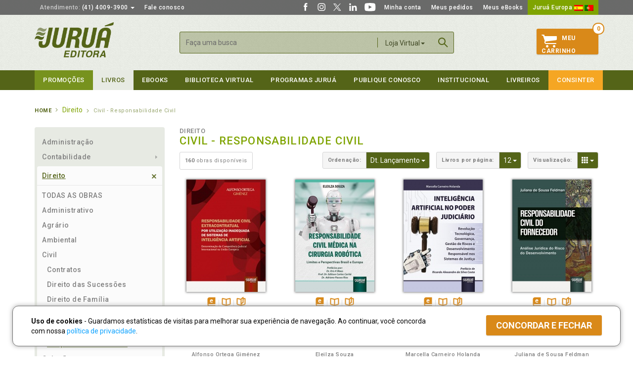

--- FILE ---
content_type: text/html; Charset=ISO-8859-1
request_url: https://www.jurua.com.br/shop_areas.asp?a=24
body_size: 84348
content:

<!DOCTYPE html><html xmlns="http://www.w3.org/1999/xhtml" lang="pt" xml:lang="pt-br"><!-- InstanceBegin template="/Templates/JE Shop.dwt.asp" codeOutsideHTMLIsLocked="false" -->
<head>
<meta http-equiv="Content-Type" content="text/html; charset=iso-8859-1" />
<meta http-equiv="cache-control" content="no-cache" />
<meta http-equiv="content-language" content="pt-br" />
<meta http-equiv="X-UA-Compatible" content="IE=edge,chrome=1" />
<meta name="viewport" content="width=device-width, initial-scale=1">
<meta name="resource-type" content="document" />
<meta name="author" content="Juruá Editora" />
<meta name="robots" content="ALL" />
<meta name="distribution" content="Global" />
<meta name="language" content="pt-br" />
<meta name="googlebot" content="index, follow" />
<meta property="og:image" content="https://www.jurua.com.br/images/jurua-200x200.png">
<meta property="fb:app_id" content="232599473837025">
<!-- InstanceBeginEditable name="doctitle" -->
<meta name="description" content="Portal da Juru&aacute; Editora, o mais verticalizado cat&aacute;logo do Brasil com tradi&ccedil;&atilde;o e qualidade em obras de Direito, Psicologia, Administração, Contabilidade, Economia e Literatura em geral." />
<meta name="keywords" content="editora, livraria, biblioteca virtual, livros juridicos, obras, livreiros" />
<title>Juru&aacute; Editora - Obras de Direito - Civil - Responsabilidade Civil</title>
<!-- InstanceEndEditable -->
<link rel="icon" sizes="32x32" href="https://www.jurua.com.br/images/jurua-32x32.png">
<link rel="icon" sizes="48x48" href="https://www.jurua.com.br/images/jurua-48x48.png">
<link rel="shortcut icon" sizes="196x196" href="https://www.jurua.com.br/images/jurua-196x196.png">
<link rel="apple-touch-icon" href="https://www.jurua.com.br/images/jurua-128x128.png">
<link rel="icon" type="images/png" href="https://www.jurua.com.br/favicon.png">
<!--[if IE]><link rel="shortcut icon" type="image/x-icon" href="https://www.jurua.com.br/favicon.ico" /><![endif]-->
<link href='https://fonts.googleapis.com/css?family=Roboto:300,400,500,700,400italic,500italic' rel='stylesheet' type='text/css'>
<link href="https://www.jurua.com.br/assets/css/bootstrap.min.css" rel="stylesheet">
<link href="https://www.jurua.com.br/assets/css/ie10-viewport-bug-workaround.css" rel="stylesheet">
<link href="https://www.jurua.com.br/assets/css/main.css?v=3.01" rel="stylesheet">   
<!-- Placed at the end of the document so the pages load faster -->
<script src="https://ajax.googleapis.com/ajax/libs/jquery/1.11.3/jquery.min.js"></script>
<script>window.jQuery || document.write('<script src="https://www.jurua.com.br/assets/js/jquery.min.js"><\/script>')</script>
<script src="https://www.jurua.com.br/assets/js/bootstrap.min.js"></script>
<script src="https://www.jurua.com.br/assets/js/jquery.maskedinput.min.js"></script>
<!-- IE10 viewport hack for Surface/desktop Windows 8 bug -->
<script src="https://www.jurua.com.br/assets/js/ie10-viewport-bug-workaround.js"></script>
<script src="https://www.jurua.com.br/assets/js/main.js"></script>
<!--Google tag (gtag.js)--><script async src="https://www.googletagmanager.com/gtag/js?id=AW-673558881"></script><script>window.dataLayer=window.dataLayer||[];function gtag(){dataLayer.push(arguments);}gtag('js',new Date());gtag('config','AW-673558881');gtag('config','G-DYZZLDYVBS');</script>
<script>!function(f,b,e,v,n,t,s){if(f.fbq)return;n=f.fbq=function(){n.callMethod?n.callMethod.apply(n,arguments):n.queue.push(arguments)};if(!f._fbq)f._fbq=n;n.push=n;n.loaded=!0;n.version='2.0';n.queue=[];t=b.createElement(e);t.async=!0;t.src=v;s=b.getElementsByTagName(e)[0];s.parentNode.insertBefore(t,s)}(window,document,'script','https://connect.facebook.net/en_US/fbevents.js');fbq('init','1217611445013381');fbq('track','PageView');</script>
<!--[if lt IE 9]>
<script src="https://www.jurua.com.br/assets/js/ie8-responsive-file-warning.js"></script>
<script src="https://oss.maxcdn.com/html5shiv/3.7.2/html5shiv.min.js"></script>
<script src="https://oss.maxcdn.com/respond/1.4.2/respond.min.js"></script>
<![endif]-->
<!-- InstanceBeginEditable name="head" -->
<!-- InstanceEndEditable -->
</head>

<!-- InstanceBeginEditable name="body" -->
<!-- InstanceEndEditable -->
<body>
<header id="header">
	<nav id="top_nav" class="navbar navbar-inverse ">
		<div class="container">
			<ul class="nav navbar-nav">
				<li class="dropdown"> <a href="#" class="dropdown-toggle" data-toggle="dropdown" role="button" aria-haspopup="true" aria-expanded="false"><span class="gray">Atendimento:</span> (41) 4009-3900 <span class="caret"></span></a>
					<ul class="dropdown-menu">
						<li><a href="#">Atacado:<br><span class="tel">(41) 4009-3939</span></a></li>
						<li><a href="#">Consignações:<br><span class="tel">(41) 4009-3937</span></a></li>
						<li><a href="#">Professores:<br><span class="tel">(41) 4009-3908</span></a></li>
						<li><a href="#">Autores:<br><span class="tel">(41) 4009-3909 e 4009-3910</span></a></li>
						<li><a href="https://www.jurua.com.br/contato">Confira ainda<br><span class="tel">Outros números e Fale Conosco</span></a></li>
						<li class="text-center"><a href="https://web.whatsapp.com/send?phone=+5541991781141&text=Ol%C3%A1%2C%20gostaria%20de%20atendimento..." class="btnWhats" target="_blank"><img src="/images/whatsapp.png" alt="Converse conosco via Whatsapp"><br><strong>Atendimento via Whatsapp</strong><br>clique aqui e converse conosco<br>de seg. a sex. das 8h às 17:30h.</a></li>
						
					</ul>
				</li>
				<li><a href="https://www.jurua.com.br/contato">Fale conosco</a></li>
			</ul>
			<ul class="nav navbar-nav navbar-right">
				<li><a href="https://www.facebook.com/juruaeditora" target="_blank" class="social_itens"><img src="https://www.jurua.com.br/images/social-facebook.svg" width="20" height="20" /></a></li>
				<li><a href="https://www.instagram.com/editorajurua/" target="_blank" class="social_itens"><img src="https://www.jurua.com.br/images/social-instagram.svg" width="20" height="20" /></a></li>
				<li><a href="https://x.com/editorajurua/" target="_blank" class="social_itens"><img src="https://www.jurua.com.br/images/social-twitter-x.svg" width="20" height="20" /></a></li>
				<li><a href="https://www.linkedin.com/company/jurua/" target="_blank" class="social_itens"><img src="https://www.jurua.com.br/images/social-linkedin-w.svg" width="20" height="20" /></a></li>
				<li><a href="https://www.youtube.com/c/juruaeditora1" target="_blank" class="social_itens"><img src="https://www.jurua.com.br/images/social-youtube.svg" width="25" height="20" /></a></li>
				<li><a href="https://www.jurua.com.br/cliente_cad.asp">Minha conta</a></li>
				<li><a href="https://www.jurua.com.br/cliente_ped.asp">Meus pedidos</a></li>
				<li><a href="https://www.jurua.com.br/cliente_dig.asp">Meus eBooks</a></li>
				<li class="europa"><a href="http://www.editorialjurua.com" target="_blank">Juruá Europa&nbsp;<img src="https://www.jurua.com.br/images/flags/1.png" alt="Juruá Europa - Espanha"> <img src="https://www.jurua.com.br/images/flags/3.png" alt="Juruá Europa - Portugal"></a></li>
			</ul>
		</div>
	</nav>
	<div class="container header_content">
		<div class="row">
			<div class="col-sm-3"> <a href="https://www.jurua.com.br/" class="logo"><img alt="Juruá Editora" src="https://www.jurua.com.br/assets/images/logo.png" width="160" /></a></div>
			<div class="menu_mobile only_mobile">
				<div class="overlay"><a href="javascript:;" class="close_menu_mobile only_mobile"></a></div>
				<div class="scroller">
					<ul class="nav nav-stacked themenu">
						<li><a href="https://www.jurua.com.br/contato">Fale conosco</a></li>
						<li><a href="https://www.jurua.com.br/cliente_cad.asp">Minha conta</a></li>
						<li><a href="https://www.jurua.com.br/cliente_ped.asp">Meus pedidos</a></li>
						<li><a href="https://www.jurua.com.br/cliente_dig.asp">Meus eBooks</a></li>
						<li class="europa"><a href="http://www.editorialjurua.com" target="_blank">Juruá Europa</a></li>
						<li class="cart"><a href="https://www.jurua.com.br/shop_lista.asp">Carrinho <span class="badge">0</span></a></li>
						<li class="jd"><a href="https://www.jurua.com.br/promocoes">Promoções</a></li>
						<li class="dropdown">
							<a href="#" class="has_sub">Livros</a>
							<ul class="dropdown-menu">
								<li><a href="https://www.jurua.com.br/shop_lancamentos.asp">CATÁLOGO COMPLETO</a></li>
								<li><a href="https://www.jurua.com.br/shop_areas.asp?a=1">Administração</a></li>
<li class="dropdown"><a href="#" class="has_sub">Contabilidade</a>
<ul class="dropdown-menu">
<li><a href="https://www.jurua.com.br/shop_area.asp?a=2">TODAS AS OBRAS</a></li>
<li><a href="https://www.jurua.com.br/shop_areas.asp?a=3">Contabilidade Geral Aplicada</a></li>
<li><a href="https://www.jurua.com.br/shop_areas.asp?a=4">Controladoria</a></li>
<li><a href="https://www.jurua.com.br/shop_areas.asp?a=5">Cooperativismo</a></li>
<li><a href="https://www.jurua.com.br/shop_areas.asp?a=86">Empresarial</a></li>
<li><a href="https://www.jurua.com.br/shop_areas.asp?a=6">Legislação</a></li>
<li><a href="https://www.jurua.com.br/shop_areas.asp?a=7">Legislação Societária</a></li>
<li><a href="https://www.jurua.com.br/shop_areas.asp?a=8">Legislação Trabalhista</a></li>
<li><a href="https://www.jurua.com.br/shop_areas.asp?a=9">Licitações</a></li>
<li><a href="https://www.jurua.com.br/shop_areas.asp?a=10">Matemática Financeira e Cálculos</a></li>
<li><a href="https://www.jurua.com.br/shop_areas.asp?a=11">Metodologia</a></li>
<li><a href="https://www.jurua.com.br/shop_areas.asp?a=12">Perícia e Auditoria</a></li>
<li><a href="https://www.jurua.com.br/shop_areas.asp?a=13">Prática Contábil</a></li>
<li><a href="https://www.jurua.com.br/shop_areas.asp?a=14">Tributação e Legislação Fiscal</a></li>
</ul>
</li>
<li class="dropdown"><a href="#" class="has_sub">Direito</a>
<ul class="dropdown-menu">
<li><a href="https://www.jurua.com.br/shop_area.asp?a=3">TODAS AS OBRAS</a></li>
<li><a href="https://www.jurua.com.br/shop_areas.asp?a=16">Administrativo</a></li>
<li><a href="https://www.jurua.com.br/shop_areas.asp?a=17">Agrário</a></li>
<li><a href="https://www.jurua.com.br/shop_areas.asp?a=18">Ambiental</a></li>
<li><a href="https://www.jurua.com.br/shop_areas.asp?a=19,20,21,22,23,24">Civil</a></li>
<li><a href="https://www.jurua.com.br/shop_areas.asp?a=19" class="sub2"> Contratos</a></li>
<li><a href="https://www.jurua.com.br/shop_areas.asp?a=20" class="sub2"> Direito das Sucessões</a></li>
<li><a href="https://www.jurua.com.br/shop_areas.asp?a=21" class="sub2"> Direito de Família</a></li>
<li><a href="https://www.jurua.com.br/shop_areas.asp?a=22" class="sub2"> Direitos Reais e Direito das Coisas</a></li>
<li><a href="https://www.jurua.com.br/shop_areas.asp?a=23" class="sub2"> Obrigações</a></li>
<li><a href="https://www.jurua.com.br/shop_areas.asp?a=24" class="sub2"> Responsabilidade Civil</a></li>
<li><a href="https://www.jurua.com.br/shop_areas.asp?a=25">Coleções</a></li>
<li><a href="https://www.jurua.com.br/shop_areas.asp?a=27">Constitucional</a></li>
<li><a href="https://www.jurua.com.br/shop_areas.asp?a=28">Consumidor</a></li>
<li><a href="https://www.jurua.com.br/shop_areas.asp?a=81">Digital</a></li>
<li><a href="https://www.jurua.com.br/shop_areas.asp?a=29">Econômico</a></li>
<li><a href="https://www.jurua.com.br/shop_areas.asp?a=30">Eleitoral</a></li>
<li><a href="https://www.jurua.com.br/shop_areas.asp?a=26">Empresarial</a></li>
<li><a href="https://www.jurua.com.br/shop_areas.asp?a=31">Ensino Jurídico e Metodologia</a></li>
<li><a href="https://www.jurua.com.br/shop_areas.asp?a=32">Exame de Ordem e Concursos</a></li>
<li><a href="https://www.jurua.com.br/shop_areas.asp?a=33">Filosofia do Direito</a></li>
<li><a href="https://www.jurua.com.br/shop_areas.asp?a=83">Gestão e Marketing Jurídico</a></li>
<li><a href="https://www.jurua.com.br/shop_areas.asp?a=34">Imobiliário</a></li>
<li><a href="https://www.jurua.com.br/shop_areas.asp?a=35">Internacional</a></li>
<li><a href="https://www.jurua.com.br/shop_areas.asp?a=36">Jurisprudência</a></li>
<li><a href="https://www.jurua.com.br/shop_areas.asp?a=37">Legislação</a></li>
<li><a href="https://www.jurua.com.br/shop_areas.asp?a=38">Medicina Legal</a></li>
<li><a href="https://www.jurua.com.br/shop_areas.asp?a=82">Militar</a></li>
<li><a href="https://www.jurua.com.br/shop_areas.asp?a=87">Notarial e Registral</a></li>
<li><a href="https://www.jurua.com.br/shop_areas.asp?a=39">Penal</a></li>
<li><a href="https://www.jurua.com.br/shop_areas.asp?a=40,105,107,106,117,108,119,109,118,110,111,112,113">Previdenciário</a></li>
<li><a href="https://www.jurua.com.br/shop_areas.asp?a=40" class="sub2"> Aposentadoria</a></li>
<li><a href="https://www.jurua.com.br/shop_areas.asp?a=105" class="sub2"> Benefícios e Assistência Social</a></li>
<li><a href="https://www.jurua.com.br/shop_areas.asp?a=107" class="sub2"> Cálculo Previdenciário</a></li>
<li><a href="https://www.jurua.com.br/shop_areas.asp?a=106" class="sub2"> Manuais</a></li>
<li><a href="https://www.jurua.com.br/shop_areas.asp?a=117" class="sub2"> Militar</a></li>
<li><a href="https://www.jurua.com.br/shop_areas.asp?a=108" class="sub2"> Planejamento Previdenciário</a></li>
<li><a href="https://www.jurua.com.br/shop_areas.asp?a=119" class="sub2"> Previdência Complementar</a></li>
<li><a href="https://www.jurua.com.br/shop_areas.asp?a=109" class="sub2"> Processo Previdenciário</a></li>
<li><a href="https://www.jurua.com.br/shop_areas.asp?a=118" class="sub2"> Reforma da Previdência</a></li>
<li><a href="https://www.jurua.com.br/shop_areas.asp?a=110" class="sub2"> Revisões</a></li>
<li><a href="https://www.jurua.com.br/shop_areas.asp?a=111" class="sub2"> Segurado Especial</a></li>
<li><a href="https://www.jurua.com.br/shop_areas.asp?a=112" class="sub2"> Servidor Público</a></li>
<li><a href="https://www.jurua.com.br/shop_areas.asp?a=113" class="sub2"> Diversos</a></li>
<li><a href="https://www.jurua.com.br/shop_areas.asp?a=41">Processual Civil</a></li>
<li><a href="https://www.jurua.com.br/shop_areas.asp?a=42">Processual do Trabalho</a></li>
<li><a href="https://www.jurua.com.br/shop_areas.asp?a=43">Processual Penal</a></li>
<li><a href="https://www.jurua.com.br/shop_areas.asp?a=44">Processual Tributário</a></li>
<li><a href="https://www.jurua.com.br/shop_areas.asp?a=45">Revista</a></li>
<li><a href="https://www.jurua.com.br/shop_areas.asp?a=46">Teoria Geral do Direito</a></li>
<li><a href="https://www.jurua.com.br/shop_areas.asp?a=47">Trabalho</a></li>
<li><a href="https://www.jurua.com.br/shop_areas.asp?a=48">Trânsito</a></li>
<li><a href="https://www.jurua.com.br/shop_areas.asp?a=49">Tributário</a></li>
<li><a href="https://www.jurua.com.br/shop_areas.asp?a=50">Diversos</a></li>
</ul>
</li>
<li><a href="https://www.jurua.com.br/shop_areas.asp?a=51">Economia</a></li>
<li><a href="https://www.jurua.com.br/shop_areas.asp?a=52">Filosofia</a></li>
<li class="dropdown"><a href="#" class="has_sub">Literatura e Cultura</a>
<ul class="dropdown-menu">
<li><a href="https://www.jurua.com.br/shop_area.asp?a=6">TODAS AS OBRAS</a></li>
<li><a href="https://www.jurua.com.br/shop_areas.asp?a=54">Adoção</a></li>
<li><a href="https://www.jurua.com.br/shop_areas.asp?a=55">Auto Ajuda e Esotérico</a></li>
<li><a href="https://www.jurua.com.br/shop_areas.asp?a=56">Cidadania</a></li>
<li><a href="https://www.jurua.com.br/shop_areas.asp?a=57">Clássicos</a></li>
<li><a href="https://www.jurua.com.br/shop_areas.asp?a=58">Educação</a></li>
<li><a href="https://www.jurua.com.br/shop_areas.asp?a=84">Infantojuvenil</a></li>
<li><a href="https://www.jurua.com.br/shop_areas.asp?a=59">Negócios, Administração e Marketing</a></li>
<li><a href="https://www.jurua.com.br/shop_areas.asp?a=60">Personalidades</a></li>
<li><a href="https://www.jurua.com.br/shop_areas.asp?a=61">Política, História e Filosofia</a></li>
<li><a href="https://www.jurua.com.br/shop_areas.asp?a=88">Religião e Espiritualidade</a></li>
<li><a href="https://www.jurua.com.br/shop_areas.asp?a=62">Saúde</a></li>
<li><a href="https://www.jurua.com.br/shop_areas.asp?a=63">Viagem e Turismo</a></li>
<li><a href="https://www.jurua.com.br/shop_areas.asp?a=64">Diversos</a></li>
</ul>
</li>
<li class="dropdown"><a href="#" class="has_sub">Psicologia</a>
<ul class="dropdown-menu">
<li><a href="https://www.jurua.com.br/shop_area.asp?a=7">TODAS AS OBRAS</a></li>
<li><a href="https://www.jurua.com.br/shop_areas.asp?a=66">Desenvolvimento</a></li>
<li><a href="https://www.jurua.com.br/shop_areas.asp?a=67">Escolar e Educação</a></li>
<li><a href="https://www.jurua.com.br/shop_areas.asp?a=68">Família e Adoção</a></li>
<li><a href="https://www.jurua.com.br/shop_areas.asp?a=69">Fenomenologia</a></li>
<li><a href="https://www.jurua.com.br/shop_areas.asp?a=70">Gestalt-Terapia</a></li>
<li><a href="https://www.jurua.com.br/shop_areas.asp?a=85">Infantil</a></li>
<li><a href="https://www.jurua.com.br/shop_areas.asp?a=71">Jurídica</a></li>
<li><a href="https://www.jurua.com.br/shop_areas.asp?a=72">Organizacional e do Trabalho</a></li>
<li><a href="https://www.jurua.com.br/shop_areas.asp?a=73">Psicanálise</a></li>
<li><a href="https://www.jurua.com.br/shop_areas.asp?a=74">Saúde</a></li>
<li><a href="https://www.jurua.com.br/shop_areas.asp?a=75">Social</a></li>
<li><a href="https://www.jurua.com.br/shop_areas.asp?a=80">Terapia Cognitivo-Comportamental</a></li>
<li><a href="https://www.jurua.com.br/shop_areas.asp?a=76">Diversos</a></li>
</ul>
</li>
<li><a href="https://www.jurua.com.br/shop_areas.asp?a=77">Sociologia</a></li>
<li><a href="https://www.jurua.com.br/shop_areas.asp?a=78">Internacional</a></li>

								<li><a href="https://www.jurua.com.br/doutrina-estrangeira">Doutrina Estrangeira</a></li>
			                    <li><a href="https://www.jurua.com.br/biblioteca-idp">Biblioteca IDP</a></li>
							</ul>
						</li>
						<li><a href="https://www.jurua.com.br/shop_digital.asp">eBooks</a></li>
						<li><a href="https://www.jurua.com.br/bv">Biblioteca virtual</a></li>
						<li class="dropdown">
							<a href="#" class="has_sub">Programas Juruá</a>
							<ul class="dropdown-menu">
								<li><a href="https://www.jurua.com.br/clientefiel.asp">Cliente Fiel</a></li>
								<li><a href="https://www.jurua.com.br/semeando.asp">Semeando Livros</a></li>
								<li><a href="https://www.jurua.com.br/professores.asp">Programa de Apoio ao Professor</a></li>
								<li><a href="https://www.jurua.com.br/bibliotecas.asp">Programa de Apoio à Biblioteca</a></li>
							</ul>
						</li>
						<li><a href="https://www.jurua.com.br/publique-conosco">Publique Conosco</a></li>
						<li><a href="https://www.jurua.com.br/quem-somos">Institucional</a></li>
						<li><a href="https://www.jurua.com.br/livreiros_main.asp">Livreiros</a></li>
						<li class="ead"><a href="https://www.consinter.org" target="_blank">Consinter</a></li>
					</ul>
				</div>
			</div>
			<a href="javascript:;" class="only_mobile menu_btn_mobile"></a> <a href="https://www.jurua.com.br/cliente_cad.asp" class="only_mobile user_btn_mobile"></a> <a href="javascript:;" class="only_mobile searchbtn"></a>
			<div class="col-sm-6">
				<form action="https://www.jurua.com.br/pesquisa.asp" method="get" name="fBusca" id="fBusca" class="form_search form-inline">
					<input type="hidden" name="onde" id="search_onde" value="Loja Virtual" />
					<input type="search" class="form-control" id="txtBusca" placeholder="Faça uma busca" name="texto" value="" maxlength="100" />
					<div class="dropdown" id="filtro_busca">
						<button class="dropdown-toggle" type="button" id="dropdownSearch" data-toggle="dropdown" aria-haspopup="true" aria-expanded="true"> Loja virtual <span class="caret"></span> </button>
						<ul class="dropdown-menu" aria-labelledby="dropdownSearch">
							<li><a href="javascript:filtrapor('Loja Virtual');">Loja virtual</a></li>
							<li><a href="javascript:filtrapor('Biblioteca Virtual');">Biblioteca Virtual</a></li>
						</ul>
					</div>
					<a href="javascript:;" class="only_mobile closesearchbtn"></a>
					<button type="submit" class="btn btn_search btn-primary" onClick="javascript:if($('#txtBusca').val().trim()==''){return false;}">Buscar</button>
				</form>
			</div>
			<div class="col-sm-3">
				<div class="carrinho">
					<span class="contador">0</span>
					<a href="https://www.jurua.com.br/shop_lista.asp" id="cart_btn"><span class="carrinhoicon"></span>Meu<br>Carrinho</a> 
					<div class="items qtde0"></div>
				</div>
			</div>
		</div>
	</div>
	<nav id="main_menu"  class="navbar navbar-inverse ">
		<div class="container">
			<div id="navbar" class="collapse navbar-collapse">
				<ul class="nav navbar-nav">
					<li class="promo"><a href="https://www.jurua.com.br/promocoes">Promoções</a></li>
					<li class="dropdown">
						<a href="#" class="dropdown-toggle" data-toggle="dropdown" role="button" aria-haspopup="true" aria-expanded="false">Livros</a>
						<ul class="dropdown-menu">
							<li><a href="https://www.jurua.com.br/shop_lancamentos.asp">CATÁLOGO COMPLETO</a></li>
							<li><a href="https://www.jurua.com.br/shop_areas.asp?a=1">Administração</a></li>
<li class="dropdown"><a href="#" class="has_sub">Contabilidade</a>
<div class="cols3 clearfix">
<ul class="dropdown-menu">
<li><a href="https://www.jurua.com.br/shop_area.asp?a=2">TODAS AS OBRAS</a></li>
<li><a href="https://www.jurua.com.br/shop_areas.asp?a=3">Contabilidade Geral Aplicada</a></li>
<li><a href="https://www.jurua.com.br/shop_areas.asp?a=4">Controladoria</a></li>
<li><a href="https://www.jurua.com.br/shop_areas.asp?a=5">Cooperativismo</a></li>
<li><a href="https://www.jurua.com.br/shop_areas.asp?a=86">Empresarial</a></li>
<li><a href="https://www.jurua.com.br/shop_areas.asp?a=6">Legislação</a></li>
<li><a href="https://www.jurua.com.br/shop_areas.asp?a=7">Legislação Societária</a></li>
</ul>
<ul class="dropdown-menu">
<li><a href="https://www.jurua.com.br/shop_areas.asp?a=8">Legislação Trabalhista</a></li>
<li><a href="https://www.jurua.com.br/shop_areas.asp?a=9">Licitações</a></li>
<li><a href="https://www.jurua.com.br/shop_areas.asp?a=10">Matemática Financeira e Cálculos</a></li>
<li><a href="https://www.jurua.com.br/shop_areas.asp?a=11">Metodologia</a></li>
<li><a href="https://www.jurua.com.br/shop_areas.asp?a=12">Perícia e Auditoria</a></li>
<li><a href="https://www.jurua.com.br/shop_areas.asp?a=13">Prática Contábil</a></li>
<li><a href="https://www.jurua.com.br/shop_areas.asp?a=14">Tributação e Legislação Fiscal</a></li>
</ul>
</div>
</li>
<li class="dropdown"><a href="#" class="has_sub">Direito</a>
<div class="cols3 clearfix">
<ul class="dropdown-menu">
<li><a href="https://www.jurua.com.br/shop_area.asp?a=3">TODAS AS OBRAS</a></li>
<li><a href="https://www.jurua.com.br/shop_areas.asp?a=16">Administrativo</a></li>
<li><a href="https://www.jurua.com.br/shop_areas.asp?a=17">Agrário</a></li>
<li><a href="https://www.jurua.com.br/shop_areas.asp?a=18">Ambiental</a></li>
<li><a href="https://www.jurua.com.br/shop_areas.asp?a=19,20,21,22,23,24">Civil</a></li>
<li><a href="https://www.jurua.com.br/shop_areas.asp?a=25">Coleções</a></li>
<li><a href="https://www.jurua.com.br/shop_areas.asp?a=27">Constitucional</a></li>
<li><a href="https://www.jurua.com.br/shop_areas.asp?a=28">Consumidor</a></li>
<li><a href="https://www.jurua.com.br/shop_areas.asp?a=81">Digital</a></li>
<li><a href="https://www.jurua.com.br/shop_areas.asp?a=29">Econômico</a></li>
<li><a href="https://www.jurua.com.br/shop_areas.asp?a=30">Eleitoral</a></li>
<li><a href="https://www.jurua.com.br/shop_areas.asp?a=26">Empresarial</a></li>
</ul>
<ul class="dropdown-menu">
<li><a href="https://www.jurua.com.br/shop_areas.asp?a=31">Ensino Jurídico e Metodologia</a></li>
<li><a href="https://www.jurua.com.br/shop_areas.asp?a=32">Exame de Ordem e Concursos</a></li>
<li><a href="https://www.jurua.com.br/shop_areas.asp?a=33">Filosofia do Direito</a></li>
<li><a href="https://www.jurua.com.br/shop_areas.asp?a=83">Gestão e Marketing Jurídico</a></li>
<li><a href="https://www.jurua.com.br/shop_areas.asp?a=34">Imobiliário</a></li>
<li><a href="https://www.jurua.com.br/shop_areas.asp?a=35">Internacional</a></li>
<li><a href="https://www.jurua.com.br/shop_areas.asp?a=36">Jurisprudência</a></li>
<li><a href="https://www.jurua.com.br/shop_areas.asp?a=37">Legislação</a></li>
<li><a href="https://www.jurua.com.br/shop_areas.asp?a=38">Medicina Legal</a></li>
<li><a href="https://www.jurua.com.br/shop_areas.asp?a=82">Militar</a></li>
<li><a href="https://www.jurua.com.br/shop_areas.asp?a=87">Notarial e Registral</a></li>
<li><a href="https://www.jurua.com.br/shop_areas.asp?a=39">Penal</a></li>
</ul>
<ul class="dropdown-menu">
<li><a href="https://www.jurua.com.br/shop_areas.asp?a=40,105,107,106,117,108,119,109,118,110,111,112,113">Previdenciário</a></li>
<li><a href="https://www.jurua.com.br/shop_areas.asp?a=41">Processual Civil</a></li>
<li><a href="https://www.jurua.com.br/shop_areas.asp?a=42">Processual do Trabalho</a></li>
<li><a href="https://www.jurua.com.br/shop_areas.asp?a=43">Processual Penal</a></li>
<li><a href="https://www.jurua.com.br/shop_areas.asp?a=44">Processual Tributário</a></li>
<li><a href="https://www.jurua.com.br/shop_areas.asp?a=45">Revista</a></li>
<li><a href="https://www.jurua.com.br/shop_areas.asp?a=46">Teoria Geral do Direito</a></li>
<li><a href="https://www.jurua.com.br/shop_areas.asp?a=47">Trabalho</a></li>
<li><a href="https://www.jurua.com.br/shop_areas.asp?a=48">Trânsito</a></li>
<li><a href="https://www.jurua.com.br/shop_areas.asp?a=49">Tributário</a></li>
<li><a href="https://www.jurua.com.br/shop_areas.asp?a=50">Diversos</a></li>
<li class="empty">&nbsp;</li>
</ul>
</div>
</li>
<li><a href="https://www.jurua.com.br/shop_areas.asp?a=51">Economia</a></li>
<li><a href="https://www.jurua.com.br/shop_areas.asp?a=52">Filosofia</a></li>
<li class="dropdown"><a href="#" class="has_sub">Literatura e Cultura</a>
<div class="cols3 clearfix">
<ul class="dropdown-menu">
<li><a href="https://www.jurua.com.br/shop_area.asp?a=6">TODAS AS OBRAS</a></li>
<li><a href="https://www.jurua.com.br/shop_areas.asp?a=54">Adoção</a></li>
<li><a href="https://www.jurua.com.br/shop_areas.asp?a=55">Auto Ajuda e Esotérico</a></li>
<li><a href="https://www.jurua.com.br/shop_areas.asp?a=56">Cidadania</a></li>
<li><a href="https://www.jurua.com.br/shop_areas.asp?a=57">Clássicos</a></li>
<li><a href="https://www.jurua.com.br/shop_areas.asp?a=58">Educação</a></li>
<li><a href="https://www.jurua.com.br/shop_areas.asp?a=84">Infantojuvenil</a></li>
</ul>
<ul class="dropdown-menu">
<li><a href="https://www.jurua.com.br/shop_areas.asp?a=59">Negócios, Administração e Marketing</a></li>
<li><a href="https://www.jurua.com.br/shop_areas.asp?a=60">Personalidades</a></li>
<li><a href="https://www.jurua.com.br/shop_areas.asp?a=61">Política, História e Filosofia</a></li>
<li><a href="https://www.jurua.com.br/shop_areas.asp?a=88">Religião e Espiritualidade</a></li>
<li><a href="https://www.jurua.com.br/shop_areas.asp?a=62">Saúde</a></li>
<li><a href="https://www.jurua.com.br/shop_areas.asp?a=63">Viagem e Turismo</a></li>
<li><a href="https://www.jurua.com.br/shop_areas.asp?a=64">Diversos</a></li>
</ul>
</div>
</li>
<li class="dropdown"><a href="#" class="has_sub">Psicologia</a>
<div class="cols3 clearfix">
<ul class="dropdown-menu">
<li><a href="https://www.jurua.com.br/shop_area.asp?a=7">TODAS AS OBRAS</a></li>
<li><a href="https://www.jurua.com.br/shop_areas.asp?a=66">Desenvolvimento</a></li>
<li><a href="https://www.jurua.com.br/shop_areas.asp?a=67">Escolar e Educação</a></li>
<li><a href="https://www.jurua.com.br/shop_areas.asp?a=68">Família e Adoção</a></li>
<li><a href="https://www.jurua.com.br/shop_areas.asp?a=69">Fenomenologia</a></li>
<li><a href="https://www.jurua.com.br/shop_areas.asp?a=70">Gestalt-Terapia</a></li>
<li><a href="https://www.jurua.com.br/shop_areas.asp?a=85">Infantil</a></li>
</ul>
<ul class="dropdown-menu">
<li><a href="https://www.jurua.com.br/shop_areas.asp?a=71">Jurídica</a></li>
<li><a href="https://www.jurua.com.br/shop_areas.asp?a=72">Organizacional e do Trabalho</a></li>
<li><a href="https://www.jurua.com.br/shop_areas.asp?a=73">Psicanálise</a></li>
<li><a href="https://www.jurua.com.br/shop_areas.asp?a=74">Saúde</a></li>
<li><a href="https://www.jurua.com.br/shop_areas.asp?a=75">Social</a></li>
<li><a href="https://www.jurua.com.br/shop_areas.asp?a=80">Terapia Cognitivo-Comportamental</a></li>
<li><a href="https://www.jurua.com.br/shop_areas.asp?a=76">Diversos</a></li>
</ul>
</div>
</li>
<li><a href="https://www.jurua.com.br/shop_areas.asp?a=77">Sociologia</a></li>
<li><a href="https://www.jurua.com.br/shop_areas.asp?a=78">Internacional</a></li>

							<li><a href="https://www.jurua.com.br/doutrina-estrangeira">Doutrina Estrangeira</a></li>
							<li><a href="https://www.jurua.com.br/biblioteca-idp">Biblioteca IDP</a></li>
						</ul>
					</li>
					<li><a href="https://www.jurua.com.br/shop_digital.asp">eBooks</a></li>
					<li><a href="https://www.jurua.com.br/bv">Biblioteca virtual</a></li>
					<li class="dropdown">
						<a href="#">Programas Juruá</a>
						<ul class="dropdown-menu">
							<li><a href="https://www.jurua.com.br/clientefiel.asp">Cliente Fiel</a></li>
							<li><a href="https://www.jurua.com.br/semeando.asp">Semeando Livros</a></li>
							<li><a href="https://www.jurua.com.br/professores.asp">Programa de Apoio ao Professor</a></li>
							<li><a href="https://www.jurua.com.br/bibliotecas.asp">Programa de Apoio à Biblioteca</a></li>
						</ul>
					</li>
					<li><a href="https://www.jurua.com.br/publique-conosco">Publique Conosco</a></li>
					<li><a href="https://www.jurua.com.br/quem-somos">Institucional</a></li>
					<li><a href="https://www.jurua.com.br/livreiros_main.asp">Livreiros</a></li>
					<li class="ead"><a href="https://www.consinter.org" target="_blank">Consinter</a></li>
					
				</ul>
			</div>
		</div>
	</nav>
</header>
<script language="javascript">
$(document).ready(function(e) { filtrapor('Loja Virtual'); });
</script>

<!-- InstanceBeginEditable name="topo" -->
<section class="topo_pagina">
	<div class="container">
		<ol class="breadcrumb">
			<li><a href="https://www.jurua.com.br">Home</a></li>
			
			<li>Direito</li>
			<li class="active">Civil - Responsabilidade Civil</li>
			
		</ol>
	</div>
</section>
<!-- InstanceEndEditable -->
<article id="conteudo">
    <!-- InstanceBeginEditable name="Centro" -->
	<div class="container">
		<div class="row">
			<!-- sidebar -->
<aside>
    <div class="col-sm-3 hidden-xs visible-*-block">
        <div id="side_menu" class="panel panel-default">
            <div class="panel-body">
                <ul class="nav nav-stacked">
                    <li role="presentation"><a href="https://www.jurua.com.br/shop_areas.asp?a=1">Administração</a></li>
<li role="presentation" class="has_sub"><a href="#">Contabilidade</a>
<ul class="the_sub">
<li><a href="https://www.jurua.com.br/shop_area.asp?a=2">TODAS AS OBRAS</a></li>
<li><a href="https://www.jurua.com.br/shop_areas.asp?a=3">Contabilidade Geral Aplicada</a></li>
<li><a href="https://www.jurua.com.br/shop_areas.asp?a=4">Controladoria</a></li>
<li><a href="https://www.jurua.com.br/shop_areas.asp?a=5">Cooperativismo</a></li>
<li><a href="https://www.jurua.com.br/shop_areas.asp?a=86">Empresarial</a></li>
<li><a href="https://www.jurua.com.br/shop_areas.asp?a=6">Legislação</a></li>
<li><a href="https://www.jurua.com.br/shop_areas.asp?a=7">Legislação Societária</a></li>
<li><a href="https://www.jurua.com.br/shop_areas.asp?a=8">Legislação Trabalhista</a></li>
<li><a href="https://www.jurua.com.br/shop_areas.asp?a=9">Licitações</a></li>
<li><a href="https://www.jurua.com.br/shop_areas.asp?a=10">Matemática Financeira e Cálculos</a></li>
<li><a href="https://www.jurua.com.br/shop_areas.asp?a=11">Metodologia</a></li>
<li><a href="https://www.jurua.com.br/shop_areas.asp?a=12">Perícia e Auditoria</a></li>
<li><a href="https://www.jurua.com.br/shop_areas.asp?a=13">Prática Contábil</a></li>
<li><a href="https://www.jurua.com.br/shop_areas.asp?a=14">Tributação e Legislação Fiscal</a></li>
</ul>
</li>
<li role="presentation" class="has_sub"><a href="#">Direito</a>
<ul class="the_sub">
<li><a href="https://www.jurua.com.br/shop_area.asp?a=3">TODAS AS OBRAS</a></li>
<li><a href="https://www.jurua.com.br/shop_areas.asp?a=16">Administrativo</a></li>
<li><a href="https://www.jurua.com.br/shop_areas.asp?a=17">Agrário</a></li>
<li><a href="https://www.jurua.com.br/shop_areas.asp?a=18">Ambiental</a></li>
<li><a href="https://www.jurua.com.br/shop_areas.asp?a=19,20,21,22,23,24">Civil</a></li>
<li><a href="https://www.jurua.com.br/shop_areas.asp?a=19" class="sub2"> Contratos</a></li>
<li><a href="https://www.jurua.com.br/shop_areas.asp?a=20" class="sub2"> Direito das Sucessões</a></li>
<li><a href="https://www.jurua.com.br/shop_areas.asp?a=21" class="sub2"> Direito de Família</a></li>
<li><a href="https://www.jurua.com.br/shop_areas.asp?a=22" class="sub2"> Direitos Reais e Direito das Coisas</a></li>
<li><a href="https://www.jurua.com.br/shop_areas.asp?a=23" class="sub2"> Obrigações</a></li>
<li><a href="https://www.jurua.com.br/shop_areas.asp?a=24" class="sub2"> Responsabilidade Civil</a></li>
<li><a href="https://www.jurua.com.br/shop_areas.asp?a=25">Coleções</a></li>
<li><a href="https://www.jurua.com.br/shop_areas.asp?a=27">Constitucional</a></li>
<li><a href="https://www.jurua.com.br/shop_areas.asp?a=28">Consumidor</a></li>
<li><a href="https://www.jurua.com.br/shop_areas.asp?a=81">Digital</a></li>
<li><a href="https://www.jurua.com.br/shop_areas.asp?a=29">Econômico</a></li>
<li><a href="https://www.jurua.com.br/shop_areas.asp?a=30">Eleitoral</a></li>
<li><a href="https://www.jurua.com.br/shop_areas.asp?a=26">Empresarial</a></li>
<li><a href="https://www.jurua.com.br/shop_areas.asp?a=31">Ensino Jurídico e Metodologia</a></li>
<li><a href="https://www.jurua.com.br/shop_areas.asp?a=32">Exame de Ordem e Concursos</a></li>
<li><a href="https://www.jurua.com.br/shop_areas.asp?a=33">Filosofia do Direito</a></li>
<li><a href="https://www.jurua.com.br/shop_areas.asp?a=83">Gestão e Marketing Jurídico</a></li>
<li><a href="https://www.jurua.com.br/shop_areas.asp?a=34">Imobiliário</a></li>
<li><a href="https://www.jurua.com.br/shop_areas.asp?a=35">Internacional</a></li>
<li><a href="https://www.jurua.com.br/shop_areas.asp?a=36">Jurisprudência</a></li>
<li><a href="https://www.jurua.com.br/shop_areas.asp?a=37">Legislação</a></li>
<li><a href="https://www.jurua.com.br/shop_areas.asp?a=38">Medicina Legal</a></li>
<li><a href="https://www.jurua.com.br/shop_areas.asp?a=82">Militar</a></li>
<li><a href="https://www.jurua.com.br/shop_areas.asp?a=87">Notarial e Registral</a></li>
<li><a href="https://www.jurua.com.br/shop_areas.asp?a=39">Penal</a></li>
<li><a href="https://www.jurua.com.br/shop_areas.asp?a=40,105,107,106,117,108,119,109,118,110,111,112,113">Previdenciário</a></li>
<li><a href="https://www.jurua.com.br/shop_areas.asp?a=40" class="sub2"> Aposentadoria</a></li>
<li><a href="https://www.jurua.com.br/shop_areas.asp?a=105" class="sub2"> Benefícios e Assistência Social</a></li>
<li><a href="https://www.jurua.com.br/shop_areas.asp?a=107" class="sub2"> Cálculo Previdenciário</a></li>
<li><a href="https://www.jurua.com.br/shop_areas.asp?a=106" class="sub2"> Manuais</a></li>
<li><a href="https://www.jurua.com.br/shop_areas.asp?a=117" class="sub2"> Militar</a></li>
<li><a href="https://www.jurua.com.br/shop_areas.asp?a=108" class="sub2"> Planejamento Previdenciário</a></li>
<li><a href="https://www.jurua.com.br/shop_areas.asp?a=119" class="sub2"> Previdência Complementar</a></li>
<li><a href="https://www.jurua.com.br/shop_areas.asp?a=109" class="sub2"> Processo Previdenciário</a></li>
<li><a href="https://www.jurua.com.br/shop_areas.asp?a=118" class="sub2"> Reforma da Previdência</a></li>
<li><a href="https://www.jurua.com.br/shop_areas.asp?a=110" class="sub2"> Revisões</a></li>
<li><a href="https://www.jurua.com.br/shop_areas.asp?a=111" class="sub2"> Segurado Especial</a></li>
<li><a href="https://www.jurua.com.br/shop_areas.asp?a=112" class="sub2"> Servidor Público</a></li>
<li><a href="https://www.jurua.com.br/shop_areas.asp?a=113" class="sub2"> Diversos</a></li>
<li><a href="https://www.jurua.com.br/shop_areas.asp?a=41">Processual Civil</a></li>
<li><a href="https://www.jurua.com.br/shop_areas.asp?a=42">Processual do Trabalho</a></li>
<li><a href="https://www.jurua.com.br/shop_areas.asp?a=43">Processual Penal</a></li>
<li><a href="https://www.jurua.com.br/shop_areas.asp?a=44">Processual Tributário</a></li>
<li><a href="https://www.jurua.com.br/shop_areas.asp?a=45">Revista</a></li>
<li><a href="https://www.jurua.com.br/shop_areas.asp?a=46">Teoria Geral do Direito</a></li>
<li><a href="https://www.jurua.com.br/shop_areas.asp?a=47">Trabalho</a></li>
<li><a href="https://www.jurua.com.br/shop_areas.asp?a=48">Trânsito</a></li>
<li><a href="https://www.jurua.com.br/shop_areas.asp?a=49">Tributário</a></li>
<li><a href="https://www.jurua.com.br/shop_areas.asp?a=50">Diversos</a></li>
</ul>
</li>
<li role="presentation"><a href="https://www.jurua.com.br/shop_areas.asp?a=51">Economia</a></li>
<li role="presentation"><a href="https://www.jurua.com.br/shop_areas.asp?a=52">Filosofia</a></li>
<li role="presentation" class="has_sub"><a href="#">Literatura e Cultura</a>
<ul class="the_sub">
<li><a href="https://www.jurua.com.br/shop_area.asp?a=6">TODAS AS OBRAS</a></li>
<li><a href="https://www.jurua.com.br/shop_areas.asp?a=54">Adoção</a></li>
<li><a href="https://www.jurua.com.br/shop_areas.asp?a=55">Auto Ajuda e Esotérico</a></li>
<li><a href="https://www.jurua.com.br/shop_areas.asp?a=56">Cidadania</a></li>
<li><a href="https://www.jurua.com.br/shop_areas.asp?a=57">Clássicos</a></li>
<li><a href="https://www.jurua.com.br/shop_areas.asp?a=58">Educação</a></li>
<li><a href="https://www.jurua.com.br/shop_areas.asp?a=84">Infantojuvenil</a></li>
<li><a href="https://www.jurua.com.br/shop_areas.asp?a=59">Negócios, Administração e Marketing</a></li>
<li><a href="https://www.jurua.com.br/shop_areas.asp?a=60">Personalidades</a></li>
<li><a href="https://www.jurua.com.br/shop_areas.asp?a=61">Política, História e Filosofia</a></li>
<li><a href="https://www.jurua.com.br/shop_areas.asp?a=88">Religião e Espiritualidade</a></li>
<li><a href="https://www.jurua.com.br/shop_areas.asp?a=62">Saúde</a></li>
<li><a href="https://www.jurua.com.br/shop_areas.asp?a=63">Viagem e Turismo</a></li>
<li><a href="https://www.jurua.com.br/shop_areas.asp?a=64">Diversos</a></li>
</ul>
</li>
<li role="presentation" class="has_sub"><a href="#">Psicologia</a>
<ul class="the_sub">
<li><a href="https://www.jurua.com.br/shop_area.asp?a=7">TODAS AS OBRAS</a></li>
<li><a href="https://www.jurua.com.br/shop_areas.asp?a=66">Desenvolvimento</a></li>
<li><a href="https://www.jurua.com.br/shop_areas.asp?a=67">Escolar e Educação</a></li>
<li><a href="https://www.jurua.com.br/shop_areas.asp?a=68">Família e Adoção</a></li>
<li><a href="https://www.jurua.com.br/shop_areas.asp?a=69">Fenomenologia</a></li>
<li><a href="https://www.jurua.com.br/shop_areas.asp?a=70">Gestalt-Terapia</a></li>
<li><a href="https://www.jurua.com.br/shop_areas.asp?a=85">Infantil</a></li>
<li><a href="https://www.jurua.com.br/shop_areas.asp?a=71">Jurídica</a></li>
<li><a href="https://www.jurua.com.br/shop_areas.asp?a=72">Organizacional e do Trabalho</a></li>
<li><a href="https://www.jurua.com.br/shop_areas.asp?a=73">Psicanálise</a></li>
<li><a href="https://www.jurua.com.br/shop_areas.asp?a=74">Saúde</a></li>
<li><a href="https://www.jurua.com.br/shop_areas.asp?a=75">Social</a></li>
<li><a href="https://www.jurua.com.br/shop_areas.asp?a=80">Terapia Cognitivo-Comportamental</a></li>
<li><a href="https://www.jurua.com.br/shop_areas.asp?a=76">Diversos</a></li>
</ul>
</li>
<li role="presentation"><a href="https://www.jurua.com.br/shop_areas.asp?a=77">Sociologia</a></li>
<li role="presentation"><a href="https://www.jurua.com.br/shop_areas.asp?a=78">Internacional</a></li>

                    <li role="presentation"><a href="https://www.jurua.com.br/doutrina-estrangeira">Doutrina Estrangeira</a></li>
                    <li role="presentation"><a href="https://www.jurua.com.br/biblioteca-idp">Biblioteca IDP</a></li>
                </ul>
            </div>
        </div>
    </div>
</aside>
<script language="javascript">
$(document).ready(function(e) {
    $("#main_menu").find("li a:textEquals('Livros')").closest('li').addClass('active');
    
    var opSide = $("#side_menu").find("li a:textEquals('Direito')");
    $(opSide).addClass('active');
    if ($(opSide).parent('li').hasClass('has_sub')) $(opSide).parent('li').addClass('opened');
    
        $("#side_menu").find("li a[href$='shop_areas.asp?a=24']").addClass('active');
        
});
</script>
			<div class="col-sm-9 ">
				<section class="">
					<div class="row">
						<div class="col-sm-12 title_with_btn"> 
							<!-- banner -->
							<h2><span>Direito</span>Civil - Responsabilidade Civil</h2>
							<div class="opcoes">
								<span class="label label-default"><b>160</b> obras disponíveis</span>
								<div class="right">
									<div class="btn-group">
										<button type="button" class="btn btn-default btnlabel">Ordenação:</button>
										<button type="button" class="btn btn-default dropdown-toggle" data-toggle="dropdown" aria-haspopup="true" aria-expanded="false">Dt. Lançamento
										<span class="caret"></span>
										<span class="sr-only">Toggle Dropdown</span>
										</button>
										<ul class="dropdown-menu left">
											<li><a href="?a=24&ordem=data">Dt. Lançamento</a></li>
											<li><a href="?a=24&ordem=titulo">Título</a></li>
										</ul>
									</div>
									<div class="btn-group">
										<button type="button" class="btn btn-default btnlabel">Livros por página:</button>
										<button type="button" class="btn btn-default dropdown-toggle" data-toggle="dropdown" aria-haspopup="true" aria-expanded="false">12 <span class="caret"></span> <span class="sr-only">Toggle Dropdown</span> </button>
										<ul class="dropdown-menu">
											<li><a href="?qpp=12&a=24">12</a></li>
											<li><a href="?qpp=24&a=24">24</a></li>
											<li><a href="?qpp=36&a=24">36</a></li>
										</ul>
									</div>
									<div class="btn-group">
										<button type="button" class="btn btn-default btnlabel">Visualização:</button>
										<button type="button" class="btn btn-default dropdown-toggle" data-toggle="dropdown" aria-haspopup="true" aria-expanded="false"> <span class="glyphicon glyphicon-th"></span> <span class="caret"></span> <span class="sr-only">Toggle Dropdown</span> </button>
										<ul class="dropdown-menu left">
											<li><a href="?a=24&view=grid&page=1"><span class="glyphicon glyphicon-th"></span> Visualizar em grade</a> </li>
											<li><a href="?a=24&view=list&page=1"><span class="glyphicon glyphicon-th-list"></span> Visualizar em lista</a></li>
										</ul>
									</div>
								</div>
							</div>
						</div>
					</div>
					<div class="row product_list">
						<div class="col-sm-4 col-md-3"><div class="wrapper_product"><div class="product_item"><div class="capa"><figure><a href="https://www.jurua.com.br/shop_item.asp?id=31974"><img src="https://www.jurua.com.br/images/prod/s/31/31974.jpg?ts=20260128" BORDER="0" alt="Capa do livro: Responsabilidade Civil Extracontratual por Utilização Inadequada de Sistemas de Inteligência Artificial, Alfonso Ortega Giménez"></a></figure></div><div class="dados"><ul class="opcoes clearfix"><a href="https://www.jurua.com.br/shop_item.asp?id=31974" class="link"></a><li><a href=https://www.jurua.com.br/shop_item.asp?id=31974 class="ebook">Também<br>disponível<br>em eBook</a></li><li><span class="separator"></span></li><li><a href=https://www.jurua.com.br/shop_item.asp?id=31974 class="bv">Também<br>Disponível<br>na B.V.</a></li><li><span class="separator"></span></li><li><a href=https://www.jurua.com.br/shop_item.asp?id=31974 class="folheie">Folheie<br>páginas</a></li></ul><h2 class="ellipsis"><a href="https://www.jurua.com.br/shop_item.asp?id=31974">Responsabilidade Civil Extracontratual por Utilização Inadequada de Sistemas de Inteligência Artificial</a></h2><span class="edicao empty">&nbsp;</span><span class="autor">Alfonso Ortega Giménez</span><span class="info_item "><strong>ISBN:</strong> 978652632030-3</span><span class="info_item only_hover"><strong>Páginas:</strong> 178</span><span class="info_item only_hover"><strong>Publicado em:</strong> 28/01/2026</span><hr class="only_hover" /><h3 class="only_hover">Versão impressa</h3><span class="txtde">de <span class="preco_de">R$ 99,90</span>* por</span><span class="preco_por">R$ 89,91</span><span class="txtparcelas">em 3x de R$ 29,97</span><a href="https://www.jurua.com.br/shop_lista.asp?id=31974" class="btn_add_cart clearfix"><span class="text">Adicionar ao<br>carrinho</span><span class="icon"></span></a><hr class="only_hover" /><h3 class="only_hover">Versão digital</h3><span class="txtde only_hover">de <span class="preco_de">R$ 69,90</span>* por</span><span class="preco_por only_hover">R$ 62,91</span><span class="txtparcelas only_hover">em 2x de R$ 31,46</span><a href="https://www.jurua.com.br/shop_lista.asp?id=31975" class="only_hover btn_add_cart clearfix" data-toggle="tooltip" data-html="true" data-placement="auto" title="" data-original-title="<p class='bold'>ATENÇÃO!</p><p>Esta versão é DIGITAL e para leitura em aplicativo exclusivo da Juruá Editora - Juruá eBooks - para Smartphones e Tablets.</p><p class='bold'>NADA LHE SERÁ ENVIADO FISICAMENTE!</p>"><span class="text">Adicionar eBook <br>ao carrinho</span><span class="icon"></span></a></div></div></div></div>
<div class="col-sm-4 col-md-3"><div class="wrapper_product"><div class="product_item"><div class="capa"><figure><a href="https://www.jurua.com.br/shop_item.asp?id=31837"><img src="https://www.jurua.com.br/images/prod/s/31/31837.jpg?ts=20251015" BORDER="0" alt="Capa do livro: Responsabilidade Civil Médica na Cirurgia Robótica, Eleilza Souza"></a></figure></div><div class="dados"><ul class="opcoes clearfix"><a href="https://www.jurua.com.br/shop_item.asp?id=31837" class="link"></a><li><a href=https://www.jurua.com.br/shop_item.asp?id=31837 class="ebook">Também<br>disponível<br>em eBook</a></li><li><span class="separator"></span></li><li><a href=https://www.jurua.com.br/shop_item.asp?id=31837 class="bv">Também<br>Disponível<br>na B.V.</a></li><li><span class="separator"></span></li><li><a href=https://www.jurua.com.br/shop_item.asp?id=31837 class="folheie">Folheie<br>páginas</a></li></ul><h2 class="ellipsis"><a href="https://www.jurua.com.br/shop_item.asp?id=31837">Responsabilidade Civil Médica na Cirurgia Robótica</a></h2><span class="edicao empty">&nbsp;</span><span class="autor">Eleilza Souza</span><span class="info_item "><strong>ISBN:</strong> 978652631637-5</span><span class="info_item only_hover"><strong>Páginas:</strong> 246</span><span class="info_item only_hover"><strong>Publicado em:</strong> 15/10/2025</span><hr class="only_hover" /><h3 class="only_hover">Versão impressa</h3><span class="txtde">de <span class="preco_de">R$ 149,90</span>* por</span><span class="preco_por">R$ 134,91</span><span class="txtparcelas">em 5x de R$ 26,98</span><a href="https://www.jurua.com.br/shop_lista.asp?id=31837" class="btn_add_cart clearfix"><span class="text">Adicionar ao<br>carrinho</span><span class="icon"></span></a><hr class="only_hover" /><h3 class="only_hover">Versão digital</h3><span class="txtde only_hover">de <span class="preco_de">R$ 104,70</span>* por</span><span class="preco_por only_hover">R$ 94,23</span><span class="txtparcelas only_hover">em 3x de R$ 31,41</span><a href="https://www.jurua.com.br/shop_lista.asp?id=31838" class="only_hover btn_add_cart clearfix" data-toggle="tooltip" data-html="true" data-placement="auto" title="" data-original-title="<p class='bold'>ATENÇÃO!</p><p>Esta versão é DIGITAL e para leitura em aplicativo exclusivo da Juruá Editora - Juruá eBooks - para Smartphones e Tablets.</p><p class='bold'>NADA LHE SERÁ ENVIADO FISICAMENTE!</p>"><span class="text">Adicionar eBook <br>ao carrinho</span><span class="icon"></span></a></div></div></div></div>
<div class="col-sm-4 col-md-3"><div class="wrapper_product"><div class="product_item"><div class="capa"><figure><a href="https://www.jurua.com.br/shop_item.asp?id=31768"><img src="https://www.jurua.com.br/images/prod/s/31/31768.jpg?ts=20250910" BORDER="0" alt="Capa do livro: Inteligência Artificial no Poder Judiciário, Marcella Carneiro Holanda"></a></figure></div><div class="dados"><ul class="opcoes clearfix"><a href="https://www.jurua.com.br/shop_item.asp?id=31768" class="link"></a><li><a href=https://www.jurua.com.br/shop_item.asp?id=31768 class="ebook">Também<br>disponível<br>em eBook</a></li><li><span class="separator"></span></li><li><a href=https://www.jurua.com.br/shop_item.asp?id=31768 class="bv">Também<br>Disponível<br>na B.V.</a></li><li><span class="separator"></span></li><li><a href=https://www.jurua.com.br/shop_item.asp?id=31768 class="folheie">Folheie<br>páginas</a></li></ul><h2 class="ellipsis"><a href="https://www.jurua.com.br/shop_item.asp?id=31768">Inteligência Artificial no Poder Judiciário</a></h2><span class="edicao empty">&nbsp;</span><span class="autor">Marcella Carneiro Holanda</span><span class="info_item "><strong>ISBN:</strong> 978652631792-1</span><span class="info_item only_hover"><strong>Páginas:</strong> 118</span><span class="info_item only_hover"><strong>Publicado em:</strong> 10/09/2025</span><hr class="only_hover" /><h3 class="only_hover">Versão impressa</h3><span class="txtde">de <span class="preco_de">R$ 79,90</span>* por</span><span class="preco_por">R$ 71,91</span><span class="txtparcelas">em 2x de R$ 35,96</span><a href="https://www.jurua.com.br/shop_lista.asp?id=31768" class="btn_add_cart clearfix"><span class="text">Adicionar ao<br>carrinho</span><span class="icon"></span></a><hr class="only_hover" /><h3 class="only_hover">Versão digital</h3><span class="txtde only_hover">de <span class="preco_de">R$ 57,70</span>* por</span><span class="preco_por only_hover">R$ 51,93</span><span class="txtparcelas only_hover">em 2x de R$ 25,97</span><a href="https://www.jurua.com.br/shop_lista.asp?id=31769" class="only_hover btn_add_cart clearfix" data-toggle="tooltip" data-html="true" data-placement="auto" title="" data-original-title="<p class='bold'>ATENÇÃO!</p><p>Esta versão é DIGITAL e para leitura em aplicativo exclusivo da Juruá Editora - Juruá eBooks - para Smartphones e Tablets.</p><p class='bold'>NADA LHE SERÁ ENVIADO FISICAMENTE!</p>"><span class="text">Adicionar eBook <br>ao carrinho</span><span class="icon"></span></a></div></div></div></div>
<div class="col-sm-4 col-md-3"><div class="wrapper_product"><div class="product_item"><div class="capa"><figure><a href="https://www.jurua.com.br/shop_item.asp?id=31649"><img src="https://www.jurua.com.br/images/prod/s/31/31649.jpg?ts=20250626" BORDER="0" alt="Capa do livro: Responsabilidade Civil do Fornecedor, Juliana de Sousa Feldman"></a></figure></div><div class="dados"><ul class="opcoes clearfix"><a href="https://www.jurua.com.br/shop_item.asp?id=31649" class="link"></a><li><a href=https://www.jurua.com.br/shop_item.asp?id=31649 class="ebook">Também<br>disponível<br>em eBook</a></li><li><span class="separator"></span></li><li><a href=https://www.jurua.com.br/shop_item.asp?id=31649 class="bv">Também<br>Disponível<br>na B.V.</a></li><li><span class="separator"></span></li><li><a href=https://www.jurua.com.br/shop_item.asp?id=31649 class="folheie">Folheie<br>páginas</a></li></ul><h2 class="ellipsis"><a href="https://www.jurua.com.br/shop_item.asp?id=31649">Responsabilidade Civil do Fornecedor</a></h2><span class="edicao empty">&nbsp;</span><span class="autor">Juliana de Sousa Feldman</span><span class="info_item "><strong>ISBN:</strong> 978652631428-9</span><span class="info_item only_hover"><strong>Páginas:</strong> 212</span><span class="info_item only_hover"><strong>Publicado em:</strong> 26/06/2025</span><hr class="only_hover" /><h3 class="only_hover">Versão impressa</h3><span class="txtde">de <span class="preco_de">R$ 99,90</span>* por</span><span class="preco_por">R$ 89,91</span><span class="txtparcelas">em 3x de R$ 29,97</span><a href="https://www.jurua.com.br/shop_lista.asp?id=31649" class="btn_add_cart clearfix"><span class="text">Adicionar ao<br>carrinho</span><span class="icon"></span></a><hr class="only_hover" /><h3 class="only_hover">Versão digital</h3><span class="txtde only_hover">de <span class="preco_de">R$ 69,90</span>* por</span><span class="preco_por only_hover">R$ 62,91</span><span class="txtparcelas only_hover">em 2x de R$ 31,46</span><a href="https://www.jurua.com.br/shop_lista.asp?id=31650" class="only_hover btn_add_cart clearfix" data-toggle="tooltip" data-html="true" data-placement="auto" title="" data-original-title="<p class='bold'>ATENÇÃO!</p><p>Esta versão é DIGITAL e para leitura em aplicativo exclusivo da Juruá Editora - Juruá eBooks - para Smartphones e Tablets.</p><p class='bold'>NADA LHE SERÁ ENVIADO FISICAMENTE!</p>"><span class="text">Adicionar eBook <br>ao carrinho</span><span class="icon"></span></a></div></div></div></div>
<div class="col-sm-4 col-md-3"><div class="wrapper_product"><div class="product_item"><div class="capa"><figure><a href="https://www.jurua.com.br/shop_item.asp?id=31571"><img src="https://www.jurua.com.br/images/prod/s/31/31571.jpg?ts=20250507" BORDER="0" alt="Capa do livro: Dano Moral no Direito Ambiental, Glaucio Francisco Moura Cruvinel"></a></figure></div><div class="dados"><ul class="opcoes clearfix"><a href="https://www.jurua.com.br/shop_item.asp?id=31571" class="link"></a><li><a href=https://www.jurua.com.br/shop_item.asp?id=31571 class="ebook">Também<br>disponível<br>em eBook</a></li><li><span class="separator"></span></li><li><a href=https://www.jurua.com.br/shop_item.asp?id=31571 class="bv">Também<br>Disponível<br>na B.V.</a></li><li><span class="separator"></span></li><li><a href=https://www.jurua.com.br/shop_item.asp?id=31571 class="folheie">Folheie<br>páginas</a></li></ul><h2 class="ellipsis"><a href="https://www.jurua.com.br/shop_item.asp?id=31571">Dano Moral no Direito Ambiental</a></h2><span class="edicao empty">&nbsp;</span><span class="autor">Glaucio Francisco Moura Cruvinel</span><span class="info_item "><strong>ISBN:</strong> 978652631417-3</span><span class="info_item only_hover"><strong>Páginas:</strong> 108</span><span class="info_item only_hover"><strong>Publicado em:</strong> 07/05/2025</span><hr class="only_hover" /><h3 class="only_hover">Versão impressa</h3><span class="txtde">de <span class="preco_de">R$ 79,90</span>* por</span><span class="preco_por">R$ 71,91</span><span class="txtparcelas">em 2x de R$ 35,96</span><a href="https://www.jurua.com.br/shop_lista.asp?id=31571" class="btn_add_cart clearfix"><span class="text">Adicionar ao<br>carrinho</span><span class="icon"></span></a><hr class="only_hover" /><h3 class="only_hover">Versão digital</h3><span class="txtde only_hover">de <span class="preco_de">R$ 57,70</span>* por</span><span class="preco_por only_hover">R$ 51,93</span><span class="txtparcelas only_hover">em 2x de R$ 25,97</span><a href="https://www.jurua.com.br/shop_lista.asp?id=31572" class="only_hover btn_add_cart clearfix" data-toggle="tooltip" data-html="true" data-placement="auto" title="" data-original-title="<p class='bold'>ATENÇÃO!</p><p>Esta versão é DIGITAL e para leitura em aplicativo exclusivo da Juruá Editora - Juruá eBooks - para Smartphones e Tablets.</p><p class='bold'>NADA LHE SERÁ ENVIADO FISICAMENTE!</p>"><span class="text">Adicionar eBook <br>ao carrinho</span><span class="icon"></span></a></div></div></div></div>
<div class="col-sm-4 col-md-3"><div class="wrapper_product"><div class="product_item"><div class="capa"><figure><a href="https://www.jurua.com.br/shop_item.asp?id=31557"><img src="https://www.jurua.com.br/images/prod/s/31/31557.jpg?ts=20250926" BORDER="0" alt="Capa do livro: Manual das Ações Indenizatórias Trabalhistas, Bernardo Badaró Bianchini Cruz, Egídio Freitas Morais Júnior, Leonardo Bianchini Morais"></a></figure></div><div class="dados"><ul class="opcoes clearfix"><a href="https://www.jurua.com.br/shop_item.asp?id=31557" class="link"></a><li><a href=https://www.jurua.com.br/shop_item.asp?id=31557 class="ebook">Também<br>disponível<br>em eBook</a></li><li><span class="separator"></span></li><li><a href=https://www.jurua.com.br/shop_item.asp?id=31557 class="bv">Também<br>Disponível<br>na B.V.</a></li><li><span class="separator"></span></li><li><a href=https://www.jurua.com.br/shop_item.asp?id=31557 class="folheie">Folheie<br>páginas</a></li><li><span class="separator"></span></li><li><a href="https://www.jurua.com.br/shop_item.asp?id=31557" class="video">Veja o<br>vídeo da obra</a></li></ul><h2 class="ellipsis"><a href="https://www.jurua.com.br/shop_item.asp?id=31557">Manual das Ações Indenizatórias Trabalhistas</a></h2><span class="edicao">2ª Edição - Revista e Atualizada</span><span class="autor">Bernardo Badaró Bianchini Cruz, Egídio Freitas Morais Júnior, Leonardo Bianchini Morais</span><span class="info_item "><strong>ISBN:</strong> 978652631371-8</span><span class="info_item only_hover"><strong>Páginas:</strong> 218</span><span class="info_item only_hover"><strong>Publicado em:</strong> 28/04/2025</span><hr class="only_hover" /><h3 class="only_hover">Versão impressa</h3><span class="txtde">de <span class="preco_de">R$ 139,90</span>* por</span><span class="preco_por">R$ 125,91</span><span class="txtparcelas">em 5x de R$ 25,18</span><a href="https://www.jurua.com.br/shop_lista.asp?id=31557" class="btn_add_cart clearfix"><span class="text">Adicionar ao<br>carrinho</span><span class="icon"></span></a><hr class="only_hover" /><h3 class="only_hover">Versão digital</h3><span class="txtde only_hover">de <span class="preco_de">R$ 99,90</span>* por</span><span class="preco_por only_hover">R$ 89,91</span><span class="txtparcelas only_hover">em 3x de R$ 29,97</span><a href="https://www.jurua.com.br/shop_lista.asp?id=31558" class="only_hover btn_add_cart clearfix" data-toggle="tooltip" data-html="true" data-placement="auto" title="" data-original-title="<p class='bold'>ATENÇÃO!</p><p>Esta versão é DIGITAL e para leitura em aplicativo exclusivo da Juruá Editora - Juruá eBooks - para Smartphones e Tablets.</p><p class='bold'>NADA LHE SERÁ ENVIADO FISICAMENTE!</p>"><span class="text">Adicionar eBook <br>ao carrinho</span><span class="icon"></span></a></div></div></div></div>
<div class="col-sm-4 col-md-3"><div class="wrapper_product"><div class="product_item"><div class="capa"><figure><a href="https://www.jurua.com.br/shop_item.asp?id=31440"><img src="https://www.jurua.com.br/images/prod/s/31/31440.jpg?ts=20250204" BORDER="0" alt="Capa do livro: Direito à Saúde Durante a Pandemia de Covid-19, Ricardo Augusto Campolina de Sales"></a></figure></div><div class="dados"><ul class="opcoes clearfix"><a href="https://www.jurua.com.br/shop_item.asp?id=31440" class="link"></a><li><a href=https://www.jurua.com.br/shop_item.asp?id=31440 class="ebook">Também<br>disponível<br>em eBook</a></li><li><span class="separator"></span></li><li><a href=https://www.jurua.com.br/shop_item.asp?id=31440 class="bv">Também<br>Disponível<br>na B.V.</a></li><li><span class="separator"></span></li><li><a href=https://www.jurua.com.br/shop_item.asp?id=31440 class="folheie">Folheie<br>páginas</a></li></ul><h2 class="ellipsis"><a href="https://www.jurua.com.br/shop_item.asp?id=31440">Direito à Saúde Durante a Pandemia de Covid-19</a></h2><span class="edicao empty">&nbsp;</span><span class="autor">Ricardo Augusto Campolina de Sales</span><span class="info_item "><strong>ISBN:</strong> 978652631540-8</span><span class="info_item only_hover"><strong>Páginas:</strong> 226</span><span class="info_item only_hover"><strong>Publicado em:</strong> 04/02/2025</span><hr class="only_hover" /><h3 class="only_hover">Versão impressa</h3><span class="txtde">de <span class="preco_de">R$ 129,90</span>* por</span><span class="preco_por">R$ 116,91</span><span class="txtparcelas">em 4x de R$ 29,23</span><a href="https://www.jurua.com.br/shop_lista.asp?id=31440" class="btn_add_cart clearfix"><span class="text">Adicionar ao<br>carrinho</span><span class="icon"></span></a><hr class="only_hover" /><h3 class="only_hover">Versão digital</h3><span class="txtde only_hover">de <span class="preco_de">R$ 89,90</span>* por</span><span class="preco_por only_hover">R$ 80,91</span><span class="txtparcelas only_hover">em 3x de R$ 26,97</span><a href="https://www.jurua.com.br/shop_lista.asp?id=31441" class="only_hover btn_add_cart clearfix" data-toggle="tooltip" data-html="true" data-placement="auto" title="" data-original-title="<p class='bold'>ATENÇÃO!</p><p>Esta versão é DIGITAL e para leitura em aplicativo exclusivo da Juruá Editora - Juruá eBooks - para Smartphones e Tablets.</p><p class='bold'>NADA LHE SERÁ ENVIADO FISICAMENTE!</p>"><span class="text">Adicionar eBook <br>ao carrinho</span><span class="icon"></span></a></div></div></div></div>
<div class="col-sm-4 col-md-3"><div class="wrapper_product"><div class="product_item"><div class="capa"><figure><a href="https://www.jurua.com.br/shop_item.asp?id=31370"><img src="https://www.jurua.com.br/images/prod/s/31/31370.jpg?ts=20241211" BORDER="0" alt="Capa do livro: Responsabilidade Civil no Transporte Aéreo, Luiz Gustavo Braga"></a></figure></div><div class="dados"><ul class="opcoes clearfix"><a href="https://www.jurua.com.br/shop_item.asp?id=31370" class="link"></a><li><a href=https://www.jurua.com.br/shop_item.asp?id=31370 class="ebook">Também<br>disponível<br>em eBook</a></li><li><span class="separator"></span></li><li><a href=https://www.jurua.com.br/shop_item.asp?id=31370 class="bv">Também<br>Disponível<br>na B.V.</a></li><li><span class="separator"></span></li><li><a href=https://www.jurua.com.br/shop_item.asp?id=31370 class="folheie">Folheie<br>páginas</a></li><li><span class="separator"></span></li><li><a href="https://www.jurua.com.br/shop_item.asp?id=31370" class="video">Veja o<br>vídeo da obra</a></li></ul><h2 class="ellipsis"><a href="https://www.jurua.com.br/shop_item.asp?id=31370">Responsabilidade Civil no Transporte Aéreo</a></h2><span class="edicao empty">&nbsp;</span><span class="autor">Luiz Gustavo Braga</span><span class="info_item "><strong>ISBN:</strong> 978652631571-2</span><span class="info_item only_hover"><strong>Páginas:</strong> 330</span><span class="info_item only_hover"><strong>Publicado em:</strong> 11/12/2024</span><hr class="only_hover" /><h3 class="only_hover">Versão impressa</h3><span class="txtde">de <span class="preco_de">R$ 169,90</span>* por</span><span class="preco_por">R$ 152,91</span><span class="txtparcelas">em 6x de R$ 25,49</span><a href="https://www.jurua.com.br/shop_lista.asp?id=31370" class="btn_add_cart clearfix"><span class="text">Adicionar ao<br>carrinho</span><span class="icon"></span></a><hr class="only_hover" /><h3 class="only_hover">Versão digital</h3><span class="txtde only_hover">de <span class="preco_de">R$ 119,90</span>* por</span><span class="preco_por only_hover">R$ 107,91</span><span class="txtparcelas only_hover">em 4x de R$ 26,98</span><a href="https://www.jurua.com.br/shop_lista.asp?id=31371" class="only_hover btn_add_cart clearfix" data-toggle="tooltip" data-html="true" data-placement="auto" title="" data-original-title="<p class='bold'>ATENÇÃO!</p><p>Esta versão é DIGITAL e para leitura em aplicativo exclusivo da Juruá Editora - Juruá eBooks - para Smartphones e Tablets.</p><p class='bold'>NADA LHE SERÁ ENVIADO FISICAMENTE!</p>"><span class="text">Adicionar eBook <br>ao carrinho</span><span class="icon"></span></a></div></div></div></div>
<div class="col-sm-4 col-md-3"><div class="wrapper_product"><div class="product_item"><div class="capa"><figure><a href="https://www.jurua.com.br/shop_item.asp?id=31362"><img src="https://www.jurua.com.br/images/prod/s/31/31362.jpg?ts=20241206" BORDER="0" alt="Capa do livro: Oficiais de Justiça, Matilde de Paula Soares"></a></figure></div><div class="dados"><ul class="opcoes clearfix"><a href="https://www.jurua.com.br/shop_item.asp?id=31362" class="link"></a><li><a href=https://www.jurua.com.br/shop_item.asp?id=31362 class="ebook">Também<br>disponível<br>em eBook</a></li><li><span class="separator"></span></li><li><a href=https://www.jurua.com.br/shop_item.asp?id=31362 class="bv">Também<br>Disponível<br>na B.V.</a></li><li><span class="separator"></span></li><li><a href=https://www.jurua.com.br/shop_item.asp?id=31362 class="folheie">Folheie<br>páginas</a></li></ul><h2 class="ellipsis"><a href="https://www.jurua.com.br/shop_item.asp?id=31362">Oficiais de Justiça</a></h2><span class="edicao empty">&nbsp;</span><span class="autor">Matilde de Paula Soares</span><span class="info_item "><strong>ISBN:</strong> 978652631578-1</span><span class="info_item only_hover"><strong>Páginas:</strong> 140</span><span class="info_item only_hover"><strong>Publicado em:</strong> 06/12/2024</span><hr class="only_hover" /><h3 class="only_hover">Versão impressa</h3><span class="txtde">de <span class="preco_de">R$ 79,90</span>* por</span><span class="preco_por">R$ 71,91</span><span class="txtparcelas">em 2x de R$ 35,96</span><a href="https://www.jurua.com.br/shop_lista.asp?id=31362" class="btn_add_cart clearfix"><span class="text">Adicionar ao<br>carrinho</span><span class="icon"></span></a><hr class="only_hover" /><h3 class="only_hover">Versão digital</h3><span class="txtde only_hover">de <span class="preco_de">R$ 57,70</span>* por</span><span class="preco_por only_hover">R$ 51,93</span><span class="txtparcelas only_hover">em 2x de R$ 25,97</span><a href="https://www.jurua.com.br/shop_lista.asp?id=31363" class="only_hover btn_add_cart clearfix" data-toggle="tooltip" data-html="true" data-placement="auto" title="" data-original-title="<p class='bold'>ATENÇÃO!</p><p>Esta versão é DIGITAL e para leitura em aplicativo exclusivo da Juruá Editora - Juruá eBooks - para Smartphones e Tablets.</p><p class='bold'>NADA LHE SERÁ ENVIADO FISICAMENTE!</p>"><span class="text">Adicionar eBook <br>ao carrinho</span><span class="icon"></span></a></div></div></div></div>
<div class="col-sm-4 col-md-3"><div class="wrapper_product"><div class="product_item"><div class="capa"><figure><a href="https://www.jurua.com.br/shop_item.asp?id=31318"><img src="https://www.jurua.com.br/images/prod/s/31/31318.jpg?ts=20241107" BORDER="0" alt="Capa do livro: Violação dos Direitos de Personalidade no Âmbito Empresarial, Angela Alves Sousa"></a></figure></div><div class="dados"><ul class="opcoes clearfix"><a href="https://www.jurua.com.br/shop_item.asp?id=31318" class="link"></a><li><a href=https://www.jurua.com.br/shop_item.asp?id=31318 class="ebook">Também<br>disponível<br>em eBook</a></li><li><span class="separator"></span></li><li><a href=https://www.jurua.com.br/shop_item.asp?id=31318 class="bv">Também<br>Disponível<br>na B.V.</a></li><li><span class="separator"></span></li><li><a href=https://www.jurua.com.br/shop_item.asp?id=31318 class="folheie">Folheie<br>páginas</a></li></ul><h2 class="ellipsis"><a href="https://www.jurua.com.br/shop_item.asp?id=31318">Violação dos Direitos de Personalidade no Âmbito Empresarial</a></h2><span class="edicao empty">&nbsp;</span><span class="autor">Angela Alves Sousa</span><span class="info_item "><strong>ISBN:</strong> 978652631187-5</span><span class="info_item only_hover"><strong>Páginas:</strong> 114</span><span class="info_item only_hover"><strong>Publicado em:</strong> 07/11/2024</span><hr class="only_hover" /><h3 class="only_hover">Versão impressa</h3><span class="txtde">de <span class="preco_de">R$ 79,90</span>* por</span><span class="preco_por">R$ 71,91</span><span class="txtparcelas">em 2x de R$ 35,96</span><a href="https://www.jurua.com.br/shop_lista.asp?id=31318" class="btn_add_cart clearfix"><span class="text">Adicionar ao<br>carrinho</span><span class="icon"></span></a><hr class="only_hover" /><h3 class="only_hover">Versão digital</h3><span class="txtde only_hover">de <span class="preco_de">R$ 57,70</span>* por</span><span class="preco_por only_hover">R$ 51,93</span><span class="txtparcelas only_hover">em 2x de R$ 25,97</span><a href="https://www.jurua.com.br/shop_lista.asp?id=31319" class="only_hover btn_add_cart clearfix" data-toggle="tooltip" data-html="true" data-placement="auto" title="" data-original-title="<p class='bold'>ATENÇÃO!</p><p>Esta versão é DIGITAL e para leitura em aplicativo exclusivo da Juruá Editora - Juruá eBooks - para Smartphones e Tablets.</p><p class='bold'>NADA LHE SERÁ ENVIADO FISICAMENTE!</p>"><span class="text">Adicionar eBook <br>ao carrinho</span><span class="icon"></span></a></div></div></div></div>
<div class="col-sm-4 col-md-3"><div class="wrapper_product"><div class="product_item"><div class="capa"><figure><a href="https://www.jurua.com.br/shop_item.asp?id=31294"><img src="https://www.jurua.com.br/images/prod/s/31/31294.jpg?ts=20241031" BORDER="0" alt="Capa do livro: Direito Animal, Juliana Gerent"></a></figure></div><div class="dados"><ul class="opcoes clearfix"><a href="https://www.jurua.com.br/shop_item.asp?id=31294" class="link"></a><li><a href=https://www.jurua.com.br/shop_item.asp?id=31294 class="ebook">Também<br>disponível<br>em eBook</a></li><li><span class="separator"></span></li><li><a href=https://www.jurua.com.br/shop_item.asp?id=31294 class="bv">Também<br>Disponível<br>na B.V.</a></li><li><span class="separator"></span></li><li><a href=https://www.jurua.com.br/shop_item.asp?id=31294 class="folheie">Folheie<br>páginas</a></li><li><span class="separator"></span></li><li><a href="https://www.jurua.com.br/shop_item.asp?id=31294" class="video">Veja o<br>vídeo da obra</a></li></ul><h2 class="ellipsis"><a href="https://www.jurua.com.br/shop_item.asp?id=31294">Direito Animal</a></h2><span class="edicao empty">&nbsp;</span><span class="autor">Juliana Gerent</span><span class="info_item "><strong>ISBN:</strong> 978652631211-7</span><span class="info_item only_hover"><strong>Páginas:</strong> 328</span><span class="info_item only_hover"><strong>Publicado em:</strong> 29/10/2024</span><hr class="only_hover" /><h3 class="only_hover">Versão impressa</h3><span class="txtde">de <span class="preco_de">R$ 169,90</span>* por</span><span class="preco_por">R$ 152,91</span><span class="txtparcelas">em 6x de R$ 25,49</span><a href="https://www.jurua.com.br/shop_lista.asp?id=31294" class="btn_add_cart clearfix"><span class="text">Adicionar ao<br>carrinho</span><span class="icon"></span></a><hr class="only_hover" /><h3 class="only_hover">Versão digital</h3><span class="txtde only_hover">de <span class="preco_de">R$ 119,90</span>* por</span><span class="preco_por only_hover">R$ 107,91</span><span class="txtparcelas only_hover">em 4x de R$ 26,98</span><a href="https://www.jurua.com.br/shop_lista.asp?id=31295" class="only_hover btn_add_cart clearfix" data-toggle="tooltip" data-html="true" data-placement="auto" title="" data-original-title="<p class='bold'>ATENÇÃO!</p><p>Esta versão é DIGITAL e para leitura em aplicativo exclusivo da Juruá Editora - Juruá eBooks - para Smartphones e Tablets.</p><p class='bold'>NADA LHE SERÁ ENVIADO FISICAMENTE!</p>"><span class="text">Adicionar eBook <br>ao carrinho</span><span class="icon"></span></a></div></div></div></div>
<div class="col-sm-4 col-md-3"><div class="wrapper_product"><div class="product_item"><div class="capa"><figure><a href="https://www.jurua.com.br/shop_item.asp?id=31237"><img src="https://www.jurua.com.br/images/prod/s/31/31237.jpg?ts=20250417" BORDER="0" alt="Capa do livro: Narcisismo Maligno e Abuso Psicológico, Miguel Luiz Santos de Lima"></a></figure></div><div class="dados"><ul class="opcoes clearfix"><a href="https://www.jurua.com.br/shop_item.asp?id=31237" class="link"></a><li><a href=https://www.jurua.com.br/shop_item.asp?id=31237 class="ebook">Também<br>disponível<br>em eBook</a></li><li><span class="separator"></span></li><li><a href=https://www.jurua.com.br/shop_item.asp?id=31237 class="bv">Também<br>Disponível<br>na B.V.</a></li><li><span class="separator"></span></li><li><a href=https://www.jurua.com.br/shop_item.asp?id=31237 class="folheie">Folheie<br>páginas</a></li><li><span class="separator"></span></li><li><a href="https://www.jurua.com.br/shop_item.asp?id=31237" class="video">Veja o<br>vídeo da obra</a></li></ul><h2 class="ellipsis"><a href="https://www.jurua.com.br/shop_item.asp?id=31237">Narcisismo Maligno e Abuso Psicológico</a></h2><span class="edicao empty">&nbsp;</span><span class="autor">Miguel Luiz Santos de Lima</span><span class="info_item "><strong>ISBN:</strong> 978652631214-8</span><span class="info_item only_hover"><strong>Páginas:</strong> 250</span><span class="info_item only_hover"><strong>Publicado em:</strong> 18/09/2024</span><hr class="only_hover" /><h3 class="only_hover">Versão impressa</h3><span class="txtde">de <span class="preco_de">R$ 129,90</span>* por</span><span class="preco_por">R$ 116,91</span><span class="txtparcelas">em 4x de R$ 29,23</span><a href="https://www.jurua.com.br/shop_lista.asp?id=31237" class="btn_add_cart clearfix"><span class="text">Adicionar ao<br>carrinho</span><span class="icon"></span></a><hr class="only_hover" /><h3 class="only_hover">Versão digital</h3><span class="txtde only_hover">de <span class="preco_de">R$ 89,90</span>* por</span><span class="preco_por only_hover">R$ 80,91</span><span class="txtparcelas only_hover">em 3x de R$ 26,97</span><a href="https://www.jurua.com.br/shop_lista.asp?id=31238" class="only_hover btn_add_cart clearfix" data-toggle="tooltip" data-html="true" data-placement="auto" title="" data-original-title="<p class='bold'>ATENÇÃO!</p><p>Esta versão é DIGITAL e para leitura em aplicativo exclusivo da Juruá Editora - Juruá eBooks - para Smartphones e Tablets.</p><p class='bold'>NADA LHE SERÁ ENVIADO FISICAMENTE!</p>"><span class="text">Adicionar eBook <br>ao carrinho</span><span class="icon"></span></a></div></div></div></div>

					</div>
					<div class="row"><div class="col-md-12 asterisco_texto no_padding"><p>* Desconto não cumulativo com outras promoções, incluindo <b>P.A.P.</b>, <b>Cliente Fiel</b> e <b>desconto de autores</b></p></div></div>
				</section>
				<div class="row pagination_mine"><div class="col-md-3 info">Exibindo <strong>1</strong> - <strong>12</strong> de <strong>160</strong></div><nav><ul class="pagination col-md-6"><li class="active"><a href="javascript:void();">1</a></li><li><a href="shop_areas.asp?a=24&page=2">2</a></li><li><a href="shop_areas.asp?a=24&page=3">3</a></li><li><a href="shop_areas.asp?a=24&page=4">4</a></li><li><a href="shop_areas.asp?a=24&page=5">5</a></li><li><a href="shop_areas.asp?a=24&page=6">6</a></li><li class="disabled"><a href="#">…</a></li><li><a href="shop_areas.asp?a=24&page=14">14</a></li><li><a href="shop_areas.asp?a=24&page=2" aria-label="Next"><span aria-hidden="true">&raquo;</span></a></li></ul></nav><form class="form-inline formpage col-md-3"><div class="form-group"><label for="page-field">Ir para<br>página:</label><input type="text" size="3" maxlength="2" class="form-control cinza" id="txtIrPara" onkeypress="k=(window.event?event.keyCode:event.which);if(k==13){IrPara(document.getElementById('txtIrPara').value);};if(k!=8&&k!=0&&(k<48||k>57)){return false;}"><button class="btn btn-green" type="button" style="padding:0 15px;line-height:36px;" onclick="IrPara(document.getElementById('txtIrPara').value);">Ir</button></div></form><script type="text/javascript">function IrPara(n){if(n<=0||n>14||isNaN(n)){alert('Informe um número entre 1 e 14.');document.getElementById('txtIrPara').select();}else{window.location='shop_areas.asp?a=24&page='+n+'';}}</script></div>
			</div>
		</div>
	</div>
	<!-- InstanceEndEditable -->
</article>
<section id="footer_map">
  <div class="container">
	<div class="row">
	  <div class="col-xs-12 col-sm-2 col_logo">
	  	<a href="https://www.jurua.com.br/"><img src="https://www.jurua.com.br/assets/images/logo_footer.png" alt="Juruá Editora" /></a>
	  </div>
	  <div class="col-xs-12 col-sm-10">
		<div class="formas clearfix">
			<span>Formas de<br>pagamento&nbsp;&nbsp;</span><img src="https://www.jurua.com.br/assets/images/bandeiras-pagtos.png" class="cart" alt="Formas de pagamento" style="max-width:50%;" />&nbsp;&nbsp;
			<img src="https://www.jurua.com.br/assets/images/site_seguro.png" class="seguro" alt="Site seguro" />
			<a href="#/" onClick="javascript:window.open('http://abcomm.org/certificado.php?url=jurua.com.br', 'c_TW', 'location=no, toolbar=no, width=625, height=700');"><img src="https://www.jurua.com.br/images/abcomm.png" class="abcomm" alt="ABComm - Empresa Associada"></a>
		</div>
	  </div>
	</div>
	<nav>
	  <ul class="row menufooter">
		<li class="col-sm-3 col-md-3"> <a href="javascript:;" class="link_map">Institucional</a>
		  <ul class="sub">
			<li><a href="https://www.jurua.com.br/sobre.asp">Quem Somos</a></li>
			<li><a href="https://www.jurua.com.br/sobre_impress.asp">Impressão Digital</a></li>
			<li><a href="https://www.jurua.com.br/publique.asp">Publique Conosco</a></li>
			<li><a href="https://www.jurua.com.br/digital">Juruá eBooks</a></li>
			<li><a href="https://www.jurua.com.br/sobre_ondeencontrar.asp">Onde Encontrar</a></li>
			<li><a href="https://www.jurua.com.br/faleconosco.asp">Fale Conosco</a></li>
			
		  </ul>
		</li>
		<li class="col-sm-3 col-md-3">
		  <a href="javascript:;" class="link_map">Políticas</a>
		  <ul class="sub">
			<li><a href="https://www.jurua.com.br/politica-privacidade.asp">Política de Privacidade</a></li>
			<li><a href="https://www.jurua.com.br/politica-trocas-devolucoes.asp">Política de Trocas e Devoluções</a></li>
			<li><a href="https://www.jurua.com.br/politica-envio.asp">Política de Envio</a></li>
		  </ul>
		  <br/><a href="javascript:;" class="link_map">Biblioteca Virtual</a>
		  <ul class="sub">
			<li><a href="https://www.jurua.com.br/bv/oquee.asp">O que é a B.V.</a></li>
			<li><a href="https://www.jurua.com.br/bv/comofunc.asp">Como Funciona</a></li>
		  </ul>
		</li>
		<li class="col-sm-3 col-md-3"> <a href="javascript:;" class="link_map">Programas</a>
		  <ul class="sub">
			<li><a href="https://www.jurua.com.br/clientefiel.asp">Cliente Fiel</a></li>
			<li><a href="https://www.jurua.com.br/semeando.asp">Semeando Livros</a></li>
			<li><a href="https://www.jurua.com.br/professores.asp">Programa de Apoio ao Professor</a></li>
			<li><a href="https://www.jurua.com.br/biblioteca">Programa de Apoio à Biblioteca</a></li>
		  </ul>
		  <br/><a href="javascript:;" class="link_map">JuruáDocs</a> 
		  <ul class="sub">
			<li><a href="https://www.juruadocs.com" target="_blank">Acesso ao JuruáDocs</a></li>
		  </ul>
		</li>
		<li class="col-sm-3 col-md-3"> <a href="javascript:;" class="link_map">Livreiros</a>
		  <ul class="sub">
			<li><a href="https://www.jurua.com.br/livreiros_main.asp">Catálogo</a></li>
			<li><a href="https://www.jurua.com.br/livreiros_lista.asp?area=tot">Lista de Preços</a></li>
			<li><a href="https://www.jurua.com.br/livreiros_distrib.asp">Distribuidores</a></li>
		  </ul>
		</li>
	  </ul>
	</nav>
  </div>
</section>
<footer>
  <div class="container">
    <div class="row">
      <div class="col-md-12">
      	<div class="social_itens">
					<a href="https://www.facebook.com/juruaeditora" target="_blank" class="social_itens"><img src="/images/social-facebook.svg" width="20" height="20" /></a>
					<a href="https://www.instagram.com/editorajurua/" target="_blank" class="social_itens"><img src="/images/social-instagram.svg" width="20" height="20" /></a>
					<a href="https://x.com/editorajurua/" target="_blank" class="social_itens"><img src="/images/social-twitter-x.svg" width="20" height="20" /></a>
					<a href="https://www.linkedin.com/company/jurua/" target="_blank" class="social_itens"><img src="/images/social-linkedin-w.svg" width="20" height="20" /></a>
					<a href="https://www.youtube.com/c/juruaeditora1" target="_blank" class="social_itens"><img src="/images/social-youtube.svg" width="25" height="20" /></a>
				</div>
        <p style="padding:0;">
        	<strong>Juruá Editora Ltda., CNPJ 77.535.508/0001-19</strong><br><strong>Juruá Informática Ltda., CNPJ 01.701.561/0001-80</strong><br>
          <strong>NOVO ENDEREÇO:</strong> R. Flávio Dallegrave, 7665, São Lourenço | <span class="text-nowrap">Curitiba - Paraná - CEP 82210-310</span><br>
          <span class="text-nowrap">Atendimento: (41) 4009-3900</span> | <span class="text-nowrap">Vendas Atacado: (41) 4009-3939</span> | <span class="text-nowrap"><a href="https://web.whatsapp.com/send?phone=+5541991781141&text=Ol%C3%A1%2C%20gostaria%20de%20atendimento..." class="btnWhats" target="_blank" style="color:#fff;"><img src="/images/whatsapp.png" alt="Converse conosco via Whatsapp" style="height:20px;"> Atendimento via Whatsapp</a></span><br><strong>NÃO DISPOMOS MAIS DE SHOWROOW</strong></p>
      </div>
    </div>
  </div>
</footer>
<script type="text/javascript">(function(){function f(b){var a,c=document.cookie.split(";");for(a=0;a<c.length;a++){var d=c[a].substr(0,c[a].indexOf("\x3d"));var g=c[a].substr(c[a].indexOf("\x3d")+1);d=d.replace(/^\s+|\s+$/g,"");if(d==b)return unescape(g)}}var h='<style>.inner-lgpd{max-width:1154px;margin:auto;}.footer-lgpd{background:#fff;bottom:20px;border:1px solid #707070;display:block;padding:20px;position:fixed;max-width:1230px;z-index:999999999;transition:all 0.4s ease-in-out;box-shadow: 0 0 10px #aaa;border-radius:12px;max-width:1230px;margin:0 auto;left:20px;right:20px;}.text-lgpd{color:#070707;display:inline-block;float:left;width:70%;}.title-lgpd{color:#070707;font-family:Roboto,sans-serif;font-size:18px;font-weight:bold;margin-bottom:10px;}.subtitle-lgpd{font-family:Roboto,sans-serif;font-size:16px;}.btn-lgpd{display:inline-block;margin-top:6px;text-align:right;width:30%;}.btn-lgpd a{color: #FFFFFF;font:normal normal bold 18px/25px Roboto;height:59px;letter-spacing:0px;padding:10px 20px;text-decoration:none;width:258px;font-family:Roboto,sans-serif;background:#D98919;box-shadow:0px 1px 2px 0px rgba(0, 0, 0, 0.19);border-radius:3px;font-weight:700;text-transform:uppercase;}.modal-lgpd{background-color:#000;bottom:0;left:0;opacity:.6;position:absolute;right:0;top:0;z-index:1071;}.href-lgpd-link{color:#0DA2FF;}@media only screen and (max-width:940px){.text-lgpd,.btn-lgpd{width:100%;float:none;display:block;margin-bottom:20px;text-align:center;}}</style><div class="footer-lgpd"><div class="inner inner-lgpd"><div class="text-lgpd"><strong>Uso de cookies</strong> - Guardamos estatísticas de visitas para melhorar sua experiência de navegação. Ao continuar, você concorda com nossa <a href="https://www.jurua.com.br/politica-privacidade.asp" target="_blank" class="href-lgpd-link" data-ga-trigger="click" data-ga-action="open-link" data-ga-category="lgpd-banner-politica" data-ga-label="lgpd-banner-politica-link">política de privacidade</a>.</div><div class="btn-lgpd"><a href="#" class="href-lgpd" data-ga-trigger="click" data-ga-action="open-link" data-ga-category="lgpd-banner" data-ga-label="lgpd-btn-aceite">Concordar e fechar</a></div></div></div>',e=document.createElement("div");e.innerHTML=h;e.querySelector(".href-lgpd").onclick=function(b){b.preventDefault();b=31536E6;var a="";b&&(a=new Date,a.setTime(a.getTime()+b),a="; expires\x3d"+a.toUTCString());document.cookie="lgpd_aceite\x3don"+a+"; path\x3d/";document.querySelector(".footer-lgpd").style.bottom="-200px"};f("lgpd_aceite")||document.querySelector("body").appendChild(e)})();</script>

</body>
<!-- InstanceEnd --></html>
